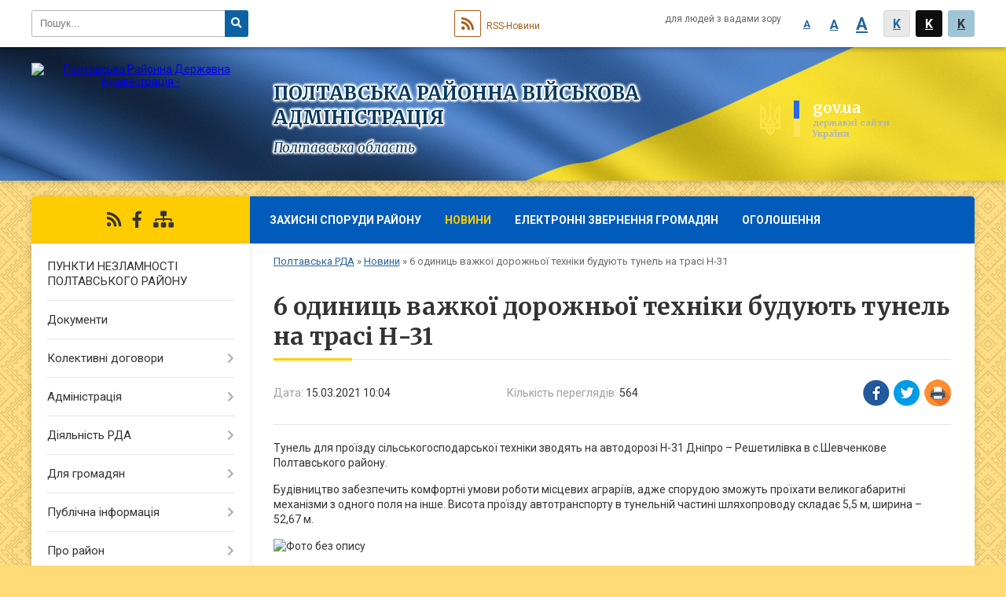

--- FILE ---
content_type: text/html; charset=UTF-8
request_url: https://poltava-rda.gov.ua/news/1616141213/
body_size: 37456
content:
<!DOCTYPE html>
<html lang="uk">
<head>
	<!--[if IE]><meta http-equiv="X-UA-Compatible" content="IE=edge"><![endif]-->
	<meta charset="utf-8">
	<meta name="viewport" content="width=device-width, initial-scale=1">
	<!--[if IE]><script>
		document.createElement('header');
		document.createElement('nav');
		document.createElement('main');
		document.createElement('section');
		document.createElement('article');
		document.createElement('aside');
		document.createElement('footer');
		document.createElement('figure');
		document.createElement('figcaption');
	</script><![endif]-->
	<title>6 одиниць важкої дорожньої техніки будують тунель на трасі Н-31 | ПОЛТАВСЬКА РАЙОННА ВІЙСЬКОВА АДМІНІСТРАЦІЯ</title>
	<meta name="description" content="Тунель для проїзду сільськогосподарської техніки зводять на автодорозі Н-31 Дніпро &amp;ndash; Решетилівка в с.Шевченкове Полтавського району. . . Будівництво забезпечить комфортні умови роботи місцевих аграріїв, адже спорудою зможуть прої">
	<meta name="keywords" content="6, одиниць, важкої, дорожньої, техніки, будують, тунель, на, трасі, Н-31, |, ПОЛТАВСЬКА, РАЙОННА, ВІЙСЬКОВА, АДМІНІСТРАЦІЯ">

	
		<meta property="og:image" content="https://rada.info/upload/users_files/04057505/1abc59cec7570dead41ef49070224596.jpg">
	<meta property="og:image:width" content="1024">
	<meta property="og:image:height" content="683">
			<meta property="og:title" content="6 одиниць важкої дорожньої техніки будують тунель на трасі Н-31">
			<meta property="og:description" content="Тунель для проїзду сільськогосподарської техніки зводять на автодорозі Н-31 Дніпро &amp;ndash; Решетилівка в с.Шевченкове Полтавського району.&amp;nbsp;">
			<meta property="og:type" content="article">
	<meta property="og:url" content="https://poltava-rda.gov.ua/news/1616141213/">
	
	
		<meta name="robots" content="">
		
	<link rel="apple-touch-icon" sizes="57x57" href="https://rda.org.ua/apple-icon-57x57.png">
	<link rel="apple-touch-icon" sizes="60x60" href="https://rda.org.ua/apple-icon-60x60.png">
	<link rel="apple-touch-icon" sizes="72x72" href="https://rda.org.ua/apple-icon-72x72.png">
	<link rel="apple-touch-icon" sizes="76x76" href="https://rda.org.ua/apple-icon-76x76.png">
	<link rel="apple-touch-icon" sizes="114x114" href="https://rda.org.ua/apple-icon-114x114.png">
	<link rel="apple-touch-icon" sizes="120x120" href="https://rda.org.ua/apple-icon-120x120.png">
	<link rel="apple-touch-icon" sizes="144x144" href="https://rda.org.ua/apple-icon-144x144.png">
	<link rel="apple-touch-icon" sizes="152x152" href="https://rda.org.ua/apple-icon-152x152.png">
	<link rel="apple-touch-icon" sizes="180x180" href="https://rda.org.ua/apple-icon-180x180.png">
	<link rel="icon" type="image/png" sizes="192x192"  href="https://rda.org.ua/android-icon-192x192.png">
	<link rel="icon" type="image/png" sizes="32x32" href="https://rda.org.ua/favicon-32x32.png">
	<link rel="icon" type="image/png" sizes="96x96" href="https://rda.org.ua/favicon-96x96.png">
	<link rel="icon" type="image/png" sizes="16x16" href="https://rda.org.ua/favicon-16x16.png">
	<link rel="manifest" href="https://rda.org.ua/manifest.json">
	<meta name="msapplication-TileColor" content="#ffffff">
	<meta name="msapplication-TileImage" content="https://rda.org.ua/ms-icon-144x144.png">
	<meta name="theme-color" content="#ffffff">

	<link href="https://fonts.googleapis.com/css?family=Merriweather:400i,700|Roboto:400,400i,700,700i&amp;subset=cyrillic-ext" rel="stylesheet">
	<link rel="stylesheet" href="https://rda.org.ua/themes/ukraine/css/styles_vip.css?ver=2.25">
	<link rel="stylesheet" href="https://rda.org.ua/themes/ukraine/css/234/theme_vip.css?v=1768899240">
	<!--[if lt IE 9]>
	<script src="https://oss.maxcdn.com/html5shiv/3.7.2/html5shiv.min.js"></script>
	<script src="https://oss.maxcdn.com/respond/1.4.2/respond.min.js"></script>
	<![endif]-->
	<!--[if gte IE 9]>
	<style type="text/css">
		.gradient { filter: none; }
	</style>
	<![endif]-->

</head>
<body class="">

	<a href="#top_menu" class="skip-link link" aria-label="Перейти до головного меню (Alt+1)" accesskey="1">Перейти до головного меню (Alt+1)</a>
	<a href="#left_menu" class="skip-link link" aria-label="Перейти до бічного меню (Alt+2)" accesskey="2">Перейти до бічного меню (Alt+2)</a>
    <a href="#main_content" class="skip-link link" aria-label="Перейти до головного вмісту (Alt+3)" accesskey="3">Перейти до текстового вмісту (Alt+3)</a>


		<div id="all_screen">

						<section class="search_menu">
				<div class="wrap">
					<div class="row">
						<div class="grid-25 fl">
							<form action="https://poltava-rda.gov.ua/search/" class="search">
								<input type="text" name="q" value="" placeholder="Пошук..." aria-label="Введіть пошукову фразу" required>
								<button type="submit" name="search" value="y" aria-label="Натисніть для здійснення пошуку"><i class="fa fa-search"></i></button>
							</form>
							<a id="alt_version_eye" href="//alt.poltava-rda.gov.ua/" title="Версія для людей із вадами зору"><i class="far fa-eye"></i></a>
						</div>
						<div class="grid-75">
							<div class="row">
								<div class="grid-25" style="padding-top: 13px;">
									<div id="google_translate_element"></div>
								</div>
								<div class="grid-25" style="padding-top: 13px;">
									<a href="https://rda.org.ua/rss/234/" class="rss"><span><i class="fa fa-rss"></i></span> RSS-Новини</a>
								</div>
								<div class="grid-50 alt_version_block">

									<div class="alt_version">
										<div class="control_button">
											<a href="//alt.poltava-rda.gov.ua/?view=text-small" class="text-small" rel="nofollow">A</a>
											<a href="//alt.poltava-rda.gov.ua/?view=text-medium" class="text-medium" rel="nofollow">A</a>
											<a href="//alt.poltava-rda.gov.ua/?view=text-large" class="text-large" rel="nofollow">A</a>
											<a href="//alt.poltava-rda.gov.ua/?view=text-color-normal" class="text-color-normal" rel="nofollow">K</a>
											<a href="//alt.poltava-rda.gov.ua/?view=text-color-inverse" class="text-color-inverse" rel="nofollow">K</a>
											<a href="//alt.poltava-rda.gov.ua/?view=text-color-colored" class="text-color-colored" rel="nofollow">K</a>
										</div>
										<div class="for_people">
											для людей з вадами зору
										</div>
										<div class="clearfix"></div>
									</div>

								</div>
								<div class="clearfix"></div>
							</div>
						</div>
						<div class="clearfix"></div>
					</div>
				</div>
			</section>
			
			<header>
				<div class="wrap">
					<div class="row">

						<div class="grid-75 title fr">
							<div class="gov_logo">
								<img class="svg" src="https://rda.org.ua/themes/ukraine/img/gerb.svg">
								<span class="devider"></span>
								<span class="gov_title">
									<b>gov.ua</b>
									<small>державні сайти України</small>
								</span>
							</div>
							<div class="slogans">
								<div class="slogan_1">ПОЛТАВСЬКА РАЙОННА ВІЙСЬКОВА АДМІНІСТРАЦІЯ</div>
								<div class="slogan_2">Полтавська область</div>
							</div>
						</div>
						<div class="grid-25 logo fl">
							<a href="https://poltava-rda.gov.ua/" id="logo">
								<img src="https://rada.info/upload/users_files/04057505/gerb/Flag_of_Poltava_Raion.svg_1.png" alt="Полтавська Районна Державна Адміністрація - ">
							</a>
						</div>
						<div class="clearfix"></div>

					</div>
				</div>
			</header>

			<div class="wrap">
				<section class="middle_block">

					<div class="row">
						<div class="grid-75 fr">
							<nav class="main_menu" id="top_menu">
								<ul>
																		<li>
										<a href="https://poltava-rda.gov.ua/zahisni-sporudi-poltavskogo-rajonu-10-51-45-30-06-2023/">Захисні споруди району</a>
																				<ul>
																						<li>
												<a href="https://poltava-rda.gov.ua/kolcentr-schodo-organizacii-nadannya-gumanitarnoi-blagodijnoi-dopomogi-dlya-likvidacii-naslidkiv-nadzvichajnih-situacij-10-52-48-30-06-2023/">КОЛ-ЦЕНТР ПРИ ПОЛТАВСЬКІЙ РАЙОННІЙ ВІЙСЬКОВІЙ АДМІНІСТРАЦІЇ</a>
																							</li>
																																</ul>
																			</li>
																		<li class="active">
										<a href="https://poltava-rda.gov.ua/news/">Новини</a>
																			</li>
																		<li>
										<a href="https://poltava-rda.gov.ua/feedback/">Електронні звернення громадян</a>
																			</li>
																		<li>
										<a href="https://poltava-rda.gov.ua/main/">ОГОЛОШЕННЯ</a>
																				<ul>
																						<li>
												<a href="https://poltava-rda.gov.ua/ogoloshennya-16-50-36-05-09-2022/">Оголошення</a>
																							</li>
																						<li>
												<a href="https://poltava-rda.gov.ua/yak-minimizuvati-riziki-vitoku-danih-10-39-10-31-05-2024/">Як мінімізувати ризики витоку даних</a>
																							</li>
																																</ul>
																			</li>
																										</ul>

								<button class="menu-button" id="open-button"><i class="fas fa-bars"></i> Меню сайту</button>

							</nav>
							
							<div class="clearfix"></div>

														<section class="bread_crumbs">
								<div xmlns:v="http://rdf.data-vocabulary.org/#"><a href="https://poltava-rda.gov.ua/">Полтавська РДА</a> &raquo; <a href="https://poltava-rda.gov.ua/news/">Новини</a>  &raquo; <span>6 одиниць важкої дорожньої техніки будують тунель на трасі Н-31</span></div>
							</section>
							
							<main id="main_content">

																											<h1>6 одиниць важкої дорожньої техніки будують тунель на трасі Н-31</h1>


<div class="row">
	<div class="grid-30 one_news_date">
		Дата: <span>15.03.2021 10:04</span>
	</div>
	<div class="grid-30 one_news_count">
		Кількість переглядів: <span>564</span>
	</div>
		<div class="grid-30 one_news_socials">
		<button class="social_share" data-type="fb"><img src="https://rda.org.ua/themes/ukraine/img/share/fb.png"></button>
		<button class="social_share" data-type="tw"><img src="https://rda.org.ua/themes/ukraine/img/share/tw.png"></button>
		<button class="print_btn" onclick="window.print();"><img src="https://rda.org.ua/themes/ukraine/img/share/print.png"></button>
	</div>
		<div class="clearfix"></div>
</div>

<hr>

<p>Тунель для проїзду сільськогосподарської техніки зводять на автодорозі Н-31 Дніпро &ndash; Решетилівка в с.Шевченкове Полтавського району.&nbsp;</p>

<p>Будівництво забезпечить комфортні умови роботи місцевих аграріїв, адже спорудою зможуть проїхати великогабаритні механізми з одного поля на інше. Висота проїзду автотранспорту в тунельній частині шляхопроводу складає 5,5 м, ширина &ndash; 52,67 м.</p>

<p><img alt="Фото без опису"  alt="" src="https://rada.info/upload/users_files/04057505/1abc59cec7570dead41ef49070224596.jpg" style="width: 1024px; height: 683px;" /></p>

<p>Транспорт місцевих мешканців, зокрема і с/г техніка, буде їхати під основною дорогою.</p>

<p>Тунель буде споруджений із монолітного залізобетону. На сьогодні виконуються роботи з армування та бетонування монолітної оправи тунельної частини шляхопроводу.&nbsp;</p>

<p>Підрядна організація: Альтком.</p>

<p>Дорога Н-31, протяжністю 138,4 км, сполучатиме Дніпро та Київ. Протяжність дороги в межах Полтавської області складе 79,4 км &ndash; її будують в цементобетоні, а в Дніпропетровській області &ndash; 59 км. Там вона будується в асфальтобетоні. Звершити будівництво траси планують вже цього року</p>

<p><img alt="Фото без опису"  alt="" src="https://rada.info/upload/users_files/04057505/d2c47747878bea3ec02ca413fb9f5b71.jpg" style="width: 1024px; height: 683px;" /><img alt="Фото без опису"  alt="" src="https://rada.info/upload/users_files/04057505/173f6cfae2d636101014eb5b783d510b.jpg" style="width: 1024px; height: 683px;" /><img alt="Фото без опису"  alt="" src="https://rada.info/upload/users_files/04057505/6737d2c8d7234e987d3ad889ba83b382.jpg" style="width: 1024px; height: 683px;" /><img alt="Фото без опису"  alt="" src="https://rada.info/upload/users_files/04057505/ed58f7e9c0803b096574b94e610f5cb6.jpg" style="width: 1024px; height: 683px;" /></p>
<div class="clearfix"></div>

<hr>



<p><a href="https://poltava-rda.gov.ua/news/" class="btn btn-grey">&laquo; повернутися</a></p>																	
							</main>
						</div>
						<div class="grid-25 fl">

							<div class="project_name">
								<a href="https://rda.org.ua/rss/234/" rel="nofollow" target="_blank" title="RSS-стрічка новин сайту"><i class="fas fa-rss"></i></a>
																								<a href="https://www.facebook.com/polt.rda/" rel="nofollow" target="_blank" title="Приєднуйтесь до нас у Facebook"><i class="fab fa-facebook-f"></i></a>																<a href="https://poltava-rda.gov.ua/sitemap/" title="Мапа сайту"><i class="fas fa-sitemap"></i></a>
							</div>
														<aside class="left_sidebar">

																<nav class="sidebar_menu" id="left_menu">
									<ul>
																				<li>
											<a href="https://poltava-rda.gov.ua/punkti-nezlamnosti-poltavskogo-rajonu-21-59-07-04-01-2024/">ПУНКТИ НЕЗЛАМНОСТІ ПОЛТАВСЬКОГО РАЙОНУ</a>
																					</li>
																				<li>
											<a href="https://poltava-rda.gov.ua/docs/">Документи</a>
																					</li>
																				<li>
											<a href="https://poltava-rda.gov.ua/kolektivni-dogovori-09-25-41-03-08-2022/">Колективні договори</a>
																						<i class="fa fa-chevron-right"></i>
											<ul>
																								<li>
													<a href="https://poltava-rda.gov.ua/reestr-teritorialnih-ugod-kolektivnih-dogovoriv-zmin-i-dopovnen-do-nih-09-26-48-03-08-2022/">РЕЄСТР ТЕРИТОРІАЛЬНИХ УГОД, КОЛЕКТИВНИХ ДОГОВОРІВ, ЗМІН І ДОПОВНЕНЬ ДО НИХ</a>
																									</li>
																																			</ul>
																					</li>
																				<li>
											<a href="https://poltava-rda.gov.ua/publichna-rajderzhadministraciya-21-10-17-02-12-2020/">Адміністрація</a>
																						<i class="fa fa-chevron-right"></i>
											<ul>
																								<li>
													<a href="https://poltava-rda.gov.ua/kerivnictvo-21-11-33-02-12-2020/">Керівництво</a>
																									</li>
																								<li>
													<a href="https://poltava-rda.gov.ua/zvit-golovi-rajderzhadministracii-21-13-51-02-12-2020/">Звіт голови райдержадміністрації</a>
																									</li>
																								<li>
													<a href="https://poltava-rda.gov.ua/telefonnij-dovidnik-21-14-40-02-12-2020/">Телефонний довідник</a>
																									</li>
																								<li>
													<a href="https://poltava-rda.gov.ua/strukturni-pidrozdili-21-15-24-02-12-2020/">Структурні підрозділи</a>
																										<i class="fa fa-chevron-right"></i>
													<ul>
																												<li><a href="https://poltava-rda.gov.ua/arhivnij-viddil-22-14-42-07-12-2020/">Архівний відділ</a></li>
																												<li><a href="https://poltava-rda.gov.ua/aparat-rajonnoi-derzhavnoi-administracii-22-19-32-07-12-2020/">Апарат районної державної адміністрації</a></li>
																												<li><a href="https://poltava-rda.gov.ua/viddil-z-pitan-nadannya-administrativnih-poslug-ta-derzhavnoi-reestracii-22-23-30-07-12-2020/">Відділ  з питань надання адміністративних послуг та державної реєстрації</a></li>
																												<li><a href="https://poltava-rda.gov.ua/viddil-osviti-kulturi-molodi-ta-sportu-22-25-33-07-12-2020/">Сектор освіти, культури, молоді та спорту</a></li>
																												<li><a href="https://poltava-rda.gov.ua/sluzhba-u-spravah-ditej-22-28-02-07-12-2020/">Служба у справах дітей</a></li>
																												<li><a href="https://poltava-rda.gov.ua/upravlinnya-socialnogo-zahistu-naselennya-22-31-08-07-12-2020/">Управління соціального захисту населення</a></li>
																												<li><a href="https://poltava-rda.gov.ua/finansove-upravlinnya-22-33-17-07-12-2020/">Фінансове управління</a></li>
																												<li><a href="https://poltava-rda.gov.ua/viddil-socialnoekonomichnogo-rozvitku-ta-investicij-11-47-26-15-09-2023/">Відділ соціально-економічного розвитку та інвестицій</a></li>
																												<li><a href="https://poltava-rda.gov.ua/viddil-koordinacii-veteranskoi-politiki-15-50-04-28-10-2025/">Відділ координації ветеранської політики</a></li>
																																									</ul>
																									</li>
																								<li>
													<a href="https://poltava-rda.gov.ua/reglament-roboti-21-19-46-02-12-2020/">Регламент роботи</a>
																									</li>
																								<li>
													<a href="https://poltava-rda.gov.ua/pryama-mova-21-21-46-02-12-2020/">Пряма мова</a>
																									</li>
																								<li>
													<a href="https://poltava-rda.gov.ua/pravila-vnutrishnogo-ta-sluzhbovogo-rozporyadku-21-22-53-02-12-2020/">Правила внутрішнього та службового розпорядку</a>
																									</li>
																								<li>
													<a href="https://poltava-rda.gov.ua/funkcii-ta-povnovazhennya-21-23-39-02-12-2020/">Функції та повноваження</a>
																									</li>
																								<li>
													<a href="https://poltava-rda.gov.ua/osnovni-zavdannya-21-24-11-02-12-2020/">Основні завдання</a>
																									</li>
																								<li>
													<a href="https://poltava-rda.gov.ua/vikonavchi-komiteti-silskih-rad-otg-21-34-28-02-12-2020/">Виконавчі комітети сільських рад, ОТГ</a>
																									</li>
																								<li>
													<a href="https://poltava-rda.gov.ua/ochischennya-vladi-21-36-20-02-12-2020/">Очищення влади</a>
																									</li>
																								<li>
													<a href="https://poltava-rda.gov.ua/ustanovi-ohoroni-zdorovya-21-37-40-02-12-2020/">Установи охорони здоров'я</a>
																									</li>
																																			</ul>
																					</li>
																				<li>
											<a href="https://poltava-rda.gov.ua/diyalnist-rda-21-38-15-02-12-2020/">Діяльність РДА</a>
																						<i class="fa fa-chevron-right"></i>
											<ul>
																								<li>
													<a href="https://poltava-rda.gov.ua/normativna-baza-21-38-46-02-12-2020/">Нормативна база</a>
																									</li>
																								<li>
													<a href="https://poltava-rda.gov.ua/vakansii-21-39-12-02-12-2020/">Вакансії</a>
																									</li>
																								<li>
													<a href="https://poltava-rda.gov.ua/publichni-zakupivli-21-39-44-02-12-2020/">Публічні закупівлі</a>
																									</li>
																								<li>
													<a href="https://poltava-rda.gov.ua/potochni-ta-zaplanovani-zahodi-21-40-42-02-12-2020/">Поточні та заплановані заходи</a>
																									</li>
																								<li>
													<a href="https://poltava-rda.gov.ua/socialnoekonomichnij-rozvitok-21-41-13-02-12-2020/">Соціально-економічний розвиток</a>
																									</li>
																								<li>
													<a href="https://poltava-rda.gov.ua/bjudzhetna-prozorist-21-41-59-02-12-2020/">Бюджетна прозорість</a>
																										<i class="fa fa-chevron-right"></i>
													<ul>
																												<li><a href="https://poltava-rda.gov.ua/finansova-zvitnist-10-31-33-11-02-2022/">Фінансова звітність</a></li>
																												<li><a href="https://poltava-rda.gov.ua/zabezpechennya-vidkritosti-informacii-pro-rozmir-oplati-praci-v-derzhavnih-ta-komunalnih-kompaniyah-09-36-27-24-12-2021/">Забезпечення відкритості інформації про розмір оплати праці в державних та комунальних компаніях</a></li>
																																									</ul>
																									</li>
																								<li>
													<a href="https://poltava-rda.gov.ua/ogoloshennya-ta-konkursi-21-42-43-02-12-2020/">Оголошення та конкурси</a>
																									</li>
																								<li>
													<a href="https://poltava-rda.gov.ua/regulyatovna-politika-21-43-30-02-12-2020/">Регулятовна політика</a>
																									</li>
																								<li>
													<a href="https://poltava-rda.gov.ua/detiniziciya-praci-21-44-32-02-12-2020/">Детінізіція праці</a>
																									</li>
																								<li>
													<a href="https://poltava-rda.gov.ua/kontrol-za-vikonannyam-zavdan-21-47-05-02-12-2020/">Контроль за виконанням завдань</a>
																									</li>
																								<li>
													<a href="https://poltava-rda.gov.ua/vistavkovi-zahodi-21-47-59-02-12-2020/">Виставкові заходи</a>
																									</li>
																								<li>
													<a href="https://poltava-rda.gov.ua/plani-ta-zviti-21-48-33-02-12-2020/">Плани та звіти</a>
																									</li>
																								<li>
													<a href="https://poltava-rda.gov.ua/investicijna-diyalnist-21-49-22-02-12-2020/">Інвестиційна діяльність</a>
																									</li>
																																			</ul>
																					</li>
																				<li>
											<a href="https://poltava-rda.gov.ua/dlya-gromadyan-21-50-07-02-12-2020/">Для громадян</a>
																						<i class="fa fa-chevron-right"></i>
											<ul>
																								<li>
													<a href="https://poltava-rda.gov.ua/gromadska-rada-21-53-03-02-12-2020/">Громадська рада</a>
																										<i class="fa fa-chevron-right"></i>
													<ul>
																												<li><a href="https://poltava-rda.gov.ua/plan-roboti-23-09-38-07-12-2020/">План роботи</a></li>
																												<li><a href="https://poltava-rda.gov.ua/protokoli-zasidan-23-10-27-07-12-2020/">Протоколи засідань</a></li>
																												<li><a href="https://poltava-rda.gov.ua/sklad-polozhennya-reglament-23-11-48-07-12-2020/">Склад, положення, регламент</a></li>
																																									</ul>
																									</li>
																								<li>
													<a href="https://poltava-rda.gov.ua/decentralizaciya-vladi-22-00-35-02-12-2020/">Децентралізація влади</a>
																									</li>
																								<li>
													<a href="https://poltava-rda.gov.ua/zvernennya-gromadyan-22-02-43-02-12-2020/">Звернення громадян</a>
																										<i class="fa fa-chevron-right"></i>
													<ul>
																												<li><a href="https://poltava-rda.gov.ua/grafiki-roboti-postijno-dijuchih-pryamih-telefonnih-linij-23-17-56-07-12-2020/">ГРАФІКИ РОБОТИ ПОСТІЙНО ДІЮЧИХ ПРЯМИХ ТЕЛЕФОННИХ ЛІНІЙ</a></li>
																												<li><a href="https://poltava-rda.gov.ua/grafik-prijmannya-gromadyan-kerivnictvom-rda-23-18-50-07-12-2020/">Графік прийому громадян керівництвом районної військової адміністрації</a></li>
																												<li><a href="https://poltava-rda.gov.ua/grafik-provedennya-garyachih-telefonnih-linij-23-19-50-07-12-2020/">Графік проведення «гарячих» телефонних ліній</a></li>
																												<li><a href="https://poltava-rda.gov.ua/elektronni-zvernennya-23-20-45-07-12-2020/">Електронні звернення</a></li>
																												<li><a href="https://poltava-rda.gov.ua/pidsumki-roboti-zi-zvernennyami-gromadyan-23-21-43-07-12-2020/">Підсумки роботи зі зверненнями громадян</a></li>
																												<li><a href="https://poltava-rda.gov.ua/grafik-roboti-telefonu-„doviri-07-24-34-06-04-2021/">ГРАФІК роботи телефону "довіри"</a></li>
																												<li><a href="https://poltava-rda.gov.ua/informuvannya-naselennya-viddilami--upravlinnya-socialnogo-zahistu-naselennya-poltavskoi-rajonnoi-vijskovoi-administracii-11-13-39-11-05-2023/">Інформування населення відділами   управління соціального захисту населення Полтавської районної військової адміністрації</a></li>
																												<li><a href="https://poltava-rda.gov.ua/zrazki-dokumentiv-ta-inshih-materialiv-dlya-zvernennya-gromadyan-do-rajderzhadministracii-10-03-34-21-10-2024/">Зразки документів та інших матеріалів для звернення громадян до райдержадміністрації</a></li>
																												<li><a href="https://poltava-rda.gov.ua/sposib-zapisu-na-prijom-do-golovi-rajonnoi-derzhavnoi-administracii-10-05-02-21-10-2024/">Спосіб запису на прийом до голови районної державної адміністрації</a></li>
																																									</ul>
																									</li>
																								<li>
													<a href="https://poltava-rda.gov.ua/konsultacii-z-gromadskistju-22-04-25-02-12-2020/">Консультації з громадськістю</a>
																										<i class="fa fa-chevron-right"></i>
													<ul>
																												<li><a href="https://poltava-rda.gov.ua/zviti-pro-provedennya-konsultacij-z-gromadskistju-23-22-36-07-12-2020/">Звіти про проведення консультацій з громадськістю</a></li>
																												<li><a href="https://poltava-rda.gov.ua/orientovni-plani-provedennya-konsultacij-z-gromadskistju-23-23-24-07-12-2020/">Орієнтовні плани проведення консультацій з громадськістю</a></li>
																												<li><a href="https://poltava-rda.gov.ua/novini-23-25-28-07-12-2020/">Новини</a></li>
																												<li><a href="https://poltava-rda.gov.ua/opriljudnennya-regulyatornih-aktiv-23-25-58-07-12-2020/">Оприлюднення регуляторних актів</a></li>
																												<li><a href="https://poltava-rda.gov.ua/publichni-obgovorennya-23-26-29-07-12-2020/">Публічні обговорення</a></li>
																																									</ul>
																									</li>
																								<li>
													<a href="https://poltava-rda.gov.ua/zvit-pro-robotu-zi-zvernennyami-gromadyan-16-26-08-19-04-2023/">Звіт про роботу зі зверненнями громадян</a>
																									</li>
																								<li>
													<a href="https://poltava-rda.gov.ua/kolcentr-schodo-organizacii-nadannya-gumanitarnoi-blagodijnoi-dopomogi-dlya-likvidacii-naslidkiv-nadzvichajnih-situacij-14-16-05-16-06-2023/">КОЛ-ЦЕНТР ЩОДО ОРГАНІЗАЦІЇ НАДАННЯ ГУМАНІТАРНОЇ (БЛАГОДІЙНОЇ) ДОПОМОГИ ДЛЯ ЛІКВІДАЦІЇ НАСЛІДКІВ НАДЗВИЧАЙНИХ СИТУАЦІЙ</a>
																									</li>
																																			</ul>
																					</li>
																				<li>
											<a href="https://poltava-rda.gov.ua/publichna-informaciya-22-06-01-02-12-2020/">Публічна інформація</a>
																						<i class="fa fa-chevron-right"></i>
											<ul>
																								<li>
													<a href="https://poltava-rda.gov.ua/oplata-praci-kerivnictva-rva-16-50-55-20-07-2023/">Оплата праці керівництва РВА</a>
																									</li>
																								<li>
													<a href="https://poltava-rda.gov.ua/vidkriti-dani-22-06-24-02-12-2020/">Відкриті дані</a>
																										<i class="fa fa-chevron-right"></i>
													<ul>
																												<li><a href="https://poltava-rda.gov.ua/rozporyadzhennya-15-20-53-10-07-2025/">Розпорядження</a></li>
																												<li><a href="https://poltava-rda.gov.ua/perelik-naboriv-danih-15-39-48-10-07-2025/">Перелік наборів даних</a></li>
																												<li><a href="https://poltava-rda.gov.ua/informacijnij-audit-15-42-58-10-07-2025/">Інформаційний аудит</a></li>
																																									</ul>
																									</li>
																								<li>
													<a href="https://poltava-rda.gov.ua/zviti-22-12-28-02-12-2020/">Звіти</a>
																									</li>
																								<li>
													<a href="https://poltava-rda.gov.ua/oformlennya-zapitu-22-13-28-02-12-2020/">Оформлення запиту</a>
																									</li>
																								<li>
													<a href="https://poltava-rda.gov.ua/poryadok-oskarzhennya-22-14-33-02-12-2020/">Порядок оскарження</a>
																									</li>
																								<li>
													<a href="https://poltava-rda.gov.ua/poryadok-podannya-ta-skladannya-zapitiv-na-informaciju-22-17-08-02-12-2020/">Порядок подання та складання запитів на інформацію</a>
																									</li>
																								<li>
													<a href="https://poltava-rda.gov.ua/reestr-publichnoi-informacii-22-17-45-02-12-2020/">Реєстр публічної інформації</a>
																									</li>
																																			</ul>
																					</li>
																				<li>
											<a href="https://poltava-rda.gov.ua/pro-rajon-22-19-24-02-12-2020/">Про район</a>
																						<i class="fa fa-chevron-right"></i>
											<ul>
																								<li>
													<a href="https://poltava-rda.gov.ua/geografichni-vidomosti-22-22-54-02-12-2020/">Географічні відомості, історія,адміністративний поділ</a>
																									</li>
																								<li>
													<a href="https://poltava-rda.gov.ua/simvoli-14-26-51-14-10-2025/">Символи</a>
																									</li>
																								<li>
													<a href="https://poltava-rda.gov.ua/miscevi-radi-14-27-40-14-10-2025/">Місцеві ради</a>
																									</li>
																																			</ul>
																					</li>
																				<li>
											<a href="https://poltava-rda.gov.ua/aktualno-22-26-52-02-12-2020/">Актуально</a>
																						<i class="fa fa-chevron-right"></i>
											<ul>
																								<li>
													<a href="https://poltava-rda.gov.ua/zapobigannya-proyavam-korupcii-22-31-42-02-12-2020/">Запобігання проявам корупції</a>
																									</li>
																								<li>
													<a href="https://poltava-rda.gov.ua/provedennya-chergovogo-etapu-deklaruvannya-11-56-22-15-01-2021/">Проведення чергового етапу декларування</a>
																									</li>
																																			</ul>
																					</li>
																				<li>
											<a href="https://poltava-rda.gov.ua/derzhavnij-reestrator-pri-poltavskij-rajonnij-vijskovij-administracii-09-51-49-22-11-2023/">Державний реєстратор при Полтавській районній військовій адміністрації</a>
																						<i class="fa fa-chevron-right"></i>
											<ul>
																								<li>
													<a href="https://poltava-rda.gov.ua/derzhavnij-reestr-rechovih-prav-na-neruhome-majno-09-52-34-22-11-2023/">Державна реєстрація речових прав на нерухоме майно</a>
																									</li>
																								<li>
													<a href="https://poltava-rda.gov.ua/derzhavnij-reestr-juridichnih-osib-ta-fizichnih-osibpidpriemciv-09-53-43-22-11-2023/">Державна реєстрація юридичних осіб та фізичних осіб-підприємців</a>
																									</li>
																																			</ul>
																					</li>
																				<li>
											<a href="https://poltava-rda.gov.ua/rada-z-pitan-vnutrishno-peremischenih-osib-pri-poltavskij-rajonnij-vijskovij-administracii-11-25-59-01-09-2023/">Рада з питань внутрішньо переміщених осіб при Полтавській районній військовій адміністрації</a>
																						<i class="fa fa-chevron-right"></i>
											<ul>
																								<li>
													<a href="https://poltava-rda.gov.ua/normativna-baza-15-58-56-03-10-2023/">Нормативна база</a>
																									</li>
																																			</ul>
																					</li>
																				<li>
											<a href="https://poltava-rda.gov.ua/realizaciya-derzhavnoi-politiki-z-pitan-gendernoi-rivnosti-domashnogo-nasilstva-abo-nasilstva-za-oznakoju-stati-ta-torgivli-ljudmi-14-32-56-11-12-2023/">Реалізація державної політики з питань гендерної рівності, домашнього насильства або насильства за ознакою статі та торгівлі людьми</a>
																					</li>
																				<li>
											<a href="https://poltava-rda.gov.ua/derzhavna-ta-mizhnarodna-grantova-pidtrimka-10-49-29-22-05-2023/">Державна та міжнародна грантова підтримка</a>
																						<i class="fa fa-chevron-right"></i>
											<ul>
																								<li>
													<a href="https://poltava-rda.gov.ua/erobota-13-33-36-02-08-2023/">ЄРОБОТА</a>
																									</li>
																								<li>
													<a href="https://poltava-rda.gov.ua/dlya-biznesu-10-50-41-22-05-2023/">ДЛЯ БІЗНЕСУ</a>
																										<i class="fa fa-chevron-right"></i>
													<ul>
																												<li><a href="https://poltava-rda.gov.ua/podannya-investicijnih-proektiv-do-portfelju-investicijnih-propozicij-poltavskoi-oblasti-11-18-56-14-08-2023/">Подання інвестиційних проєктів до Портфелю інвестиційних пропозицій Полтавської області</a></li>
																												<li><a href="https://poltava-rda.gov.ua/granti-13-29-53-15-08-2023/">Гранти</a></li>
																																									</ul>
																									</li>
																																			</ul>
																					</li>
																				<li>
											<a href="https://poltava-rda.gov.ua/zahisniku-i-zahisnici-15-00-26-21-07-2025/">Захиснику і Захисниці</a>
																					</li>
																				<li>
											<a href="https://poltava-rda.gov.ua/veteranska-politika-16-00-02-01-02-2024/">Реалізація ветеранської політики</a>
																						<i class="fa fa-chevron-right"></i>
											<ul>
																								<li>
													<a href="https://poltava-rda.gov.ua/realizaciya-veteranskoi-politiki-16-29-35-20-08-2024/">Виплата матеріальної допомоги військовослужбовцям, звільненим з військової строкової служби</a>
																									</li>
																								<li>
													<a href="https://poltava-rda.gov.ua/realizaciya-veteranskoi-politiki-16-45-13-20-08-2024/">Соціальне відновлення осіб з інвалідністю внаслідок війни та членів їх сімей</a>
																									</li>
																								<li>
													<a href="https://poltava-rda.gov.ua/[base64]/">Забезпечення санаторно-курортним лікуванням осіб, стосовно яких встановлено факт позбавлення особистої свободи та виплати їм компенсації вартості самостійного санаторно-курортного лікування</a>
																									</li>
																								<li>
													<a href="https://poltava-rda.gov.ua/realizaciya-veteranskoi-politiki-11-13-20-03-10-2024/">Соціальна і трудова адаптація захисників і захисниць України</a>
																									</li>
																								<li>
													<a href="https://poltava-rda.gov.ua/komisiya-z-vidboru-kandidativ-na-posadu-fahivcya-iz-suprovodu-veteraniv-vijni-ta-demobilizovanih-osib-pri-poltavskij-rajonnij-vijskovij-administracii-13-27-14-08-04-2025/">Комісія з відбору кандидатів на посаду фахівця із супроводу ветеранів війни та демобілізованих осіб при Полтавській районній військовій адміністрації</a>
																									</li>
																								<li>
													<a href="https://poltava-rda.gov.ua/viddil-z-pitan-veteranskoi-politiki-upravlinnya-socialnogo-zahistu-naselennya-poltavskoi-rva-16-01-51-01-02-2024/">Відповідальні особи з питань ветеранської політики управління соціального захисту населення Полтавської РВА</a>
																									</li>
																								<li>
													<a href="https://poltava-rda.gov.ua/pidrozdili-vidpovidalni-za-realizaciju-veteranskoi-politiki-v-teritorialnih-gromadah-poltavskogo-rajonu-16-04-50-01-02-2024/">Відповідальні особи за реалізацію ветеранської політики в територіальних громадах Полтавського району</a>
																									</li>
																								<li>
													<a href="https://poltava-rda.gov.ua/dopomoga-schodo-pracevlashtuvannya-uchasnikiv-bojovih-dij-zvilnenih-z-vijskovoi-sluzhbi-08-14-11-19-10-2023/">Допомога щодо працевлаштування учасників бойових дій, звільнених з військової служби</a>
																									</li>
																																			</ul>
																					</li>
																				<li>
											<a href="https://poltava-rda.gov.ua/konsultativna-rada-u-spravah-veteraniv-vijni-simej-zagiblih-pomerlih-zahisnikiv-ta-zahisnic-ukraini-14-40-32-04-09-2023/">Консультативна рада у справах ветеранів війни, сімей загиблих (померлих) Захисників та Захисниць України при Полтавській районній військовій адміністрації</a>
																					</li>
																				<li>
											<a href="https://poltava-rda.gov.ua/zahisni-sporudi-poltavskogo-rajonu-10-43-26-30-06-2023/">КОЛ-ЦЕНТР ЩОДО ОРГАНІЗАЦІЇ НАДАННЯ ГУМАНІТАРНОЇ (БЛАГОДІЙНОЇ) ДОПОМОГИ ДЛЯ ЛІКВІДАЦІЇ НАСЛІДКІВ НАДЗВИЧАЙНИХ СИТУАЦІЙ</a>
																					</li>
																													</ul>
								</nav>

								
								
								
								
																<div id="banner_block">

									<p>&nbsp;<a rel="nofollow" href="https://www.msp.gov.ua/" rel="nofollow" target="_blank"><img alt="Фото без опису" border="0" height="350" src="https://koda.gov.ua/wp-content/uploads/2022/06/e81f8280-4750-463c-a44b-6029d512ee41.png" width="215" /></a></p>

<p>&nbsp;<a rel="nofollow" href="https://soc.gov.ua/welcome" rel="nofollow" target="_blank"><img alt="Фото без опису" border="0" height="350" src=" https://nssu.gov.ua/storage/app/resources/resize/820_360_0_0_auto/img_bb07249ed971559241357638f5f284a8.png" width="215" /></a></p>


<p>&nbsp;</p>

<p>&nbsp;<a rel="nofollow" href="https://www.facebook.com/17brigadeNGU" rel="nofollow" target="_blank"><img alt="Фото без опису" border="0" height="350" src=" https://rada.info/upload/users_files/04057505/fbe2ca635881bb33e1cc5c8badc93ed7.jpeg" width="215" /></a></p>

<p style="margin:0cm 0cm 10pt"><img alt="Фото без опису" src="https://rada.info/upload/users_files/04057505/befd8c49168368daf879564f8b83e8b1.jpg" style="width: 250px; height: 350px;" /></p>

<p style="margin:0cm 0cm 10pt"><img alt="Фото без опису" src="https://rada.info/upload/users_files/04057505/93dc6e135e0fad7456afcc4fbf6fd3c0.gif" style="width: 150px; height: 473px;" /></p>

<p style="margin:0cm 0cm 10pt">&nbsp;</p>

<p style="margin:0cm 0cm 10pt"><img alt="Фото без опису" src="https://rada.info/upload/users_files/04057505/9561ad243848712494c1102a053c7ea5.jpg" style="width: 200px; height: 200px;" /></p>

<p style="margin:0cm 0cm 10pt"><a rel="nofollow" href="https://www.howareu.com/" rel="nofollow">Всеукраїнська програма ментального здоров&#39;я</a></p>

<p>&nbsp;</p>

<p>&nbsp;<a rel="nofollow" href="https://poda.gov.ua/page/poltavskyy-rayon-pn" rel="nofollow" target="_blank"><img alt="Фото без опису" border="0" height="250" src=" https://media.poda.gov.ua/media/cigdtjbl/punkty.webp" width="300" /></a></p>

<p>&nbsp;</p>
									<div class="clearfix"></div>

									<a rel="nofollow" rel="nofollow" rel="nofollow" rel="nofollow" rel="nofollow" rel="nofollow" rel="nofollow" rel="nofollow" rel="nofollow" rel="nofollow" rel="nofollow" rel="nofollow" rel="nofollow" rel="nofollow" rel="nofollow" rel="nofollow" rel="nofollow" rel="nofollow" rel="nofollow" rel="nofollow" rel="nofollow" rel="nofollow" rel="nofollow" rel="nofollow" rel="nofollow" rel="nofollow" rel="nofollow" rel="nofollow" rel="nofollow" rel="nofollow" rel="nofollow" rel="nofollow" rel="nofollow" rel="nofollow" rel="nofollow" rel="nofollow" rel="nofollow" rel="nofollow" rel="nofollow" rel="nofollow" rel="nofollow" rel="nofollow" rel="nofollow" rel="nofollow" rel="nofollow" rel="nofollow" rel="nofollow" rel="nofollow" rel="nofollow" rel="nofollow" rel="nofollow" rel="nofollow" rel="nofollow" rel="nofollow" rel="nofollow" rel="nofollow" rel="nofollow" rel="nofollow" rel="nofollow" rel="nofollow" rel="nofollow" rel="nofollow" rel="nofollow" rel="nofollow" rel="nofollow" rel="nofollow" rel="nofollow" rel="nofollow" rel="nofollow" rel="nofollow" rel="nofollow" rel="nofollow" rel="nofollow" rel="nofollow" rel="nofollow" rel="nofollow" rel="nofollow" rel="nofollow" rel="nofollow" rel="nofollow" rel="nofollow" rel="nofollow" href=" https://osvita.diia.gov.ua/catalog/appointment/for-military-personnel " target="_blank"><img src=" [data-uri]" width="300" height="250" border="0" /></a>

<a rel="nofollow" rel="nofollow" rel="nofollow" rel="nofollow" rel="nofollow" rel="nofollow" rel="nofollow" rel="nofollow" rel="nofollow" rel="nofollow" rel="nofollow" rel="nofollow" rel="nofollow" rel="nofollow" rel="nofollow" rel="nofollow" rel="nofollow" rel="nofollow" rel="nofollow" rel="nofollow" rel="nofollow" rel="nofollow" rel="nofollow" rel="nofollow" rel="nofollow" rel="nofollow" rel="nofollow" rel="nofollow" rel="nofollow" rel="nofollow" rel="nofollow" rel="nofollow" rel="nofollow" rel="nofollow" rel="nofollow" rel="nofollow" rel="nofollow" rel="nofollow" rel="nofollow" rel="nofollow" rel="nofollow" rel="nofollow" rel="nofollow" rel="nofollow" rel="nofollow" rel="nofollow" rel="nofollow" rel="nofollow" rel="nofollow" rel="nofollow" rel="nofollow" rel="nofollow" rel="nofollow" rel="nofollow" rel="nofollow" rel="nofollow" rel="nofollow" rel="nofollow" rel="nofollow" rel="nofollow" rel="nofollow" rel="nofollow" rel="nofollow" rel="nofollow" rel="nofollow" rel="nofollow" rel="nofollow" rel="nofollow" rel="nofollow" rel="nofollow" rel="nofollow" rel="nofollow" rel="nofollow" rel="nofollow" rel="nofollow" rel="nofollow" rel="nofollow" rel="nofollow" rel="nofollow" rel="nofollow" href=" https://diia.gov.ua/services/categories/biznesu/yerobota"><img src=" [data-uri] " width="280" height="280" border="0" /></a>

<a rel="nofollow" rel="nofollow" rel="nofollow" rel="nofollow" rel="nofollow" rel="nofollow" rel="nofollow" rel="nofollow" rel="nofollow" rel="nofollow" rel="nofollow" rel="nofollow" rel="nofollow" rel="nofollow" rel="nofollow" rel="nofollow" rel="nofollow" rel="nofollow" rel="nofollow" rel="nofollow" rel="nofollow" rel="nofollow" rel="nofollow" rel="nofollow" rel="nofollow" rel="nofollow" rel="nofollow" rel="nofollow" rel="nofollow" rel="nofollow" rel="nofollow" rel="nofollow" rel="nofollow" rel="nofollow" rel="nofollow" rel="nofollow" rel="nofollow" rel="nofollow" rel="nofollow" rel="nofollow" rel="nofollow" rel="nofollow" rel="nofollow" rel="nofollow" rel="nofollow" rel="nofollow" rel="nofollow" rel="nofollow" rel="nofollow" rel="nofollow" rel="nofollow" rel="nofollow" rel="nofollow" rel="nofollow" rel="nofollow" rel="nofollow" rel="nofollow" rel="nofollow" rel="nofollow" rel="nofollow" rel="nofollow" rel="nofollow" rel="nofollow" rel="nofollow" rel="nofollow" rel="nofollow" rel="nofollow" rel="nofollow" rel="nofollow" rel="nofollow" rel="nofollow" rel="nofollow" rel="nofollow" rel="nofollow" rel="nofollow" rel="nofollow" rel="nofollow" rel="nofollow" rel="nofollow" rel="nofollow" href=" https://www.google.com/maps/d/u/0/viewer?mid=10wBVAAKCTHdPXYODiUbhjTTrJoY&ll=49.60204310930155%2C34.54944381904308&z=11 " target="_blank"><img src=" https://encrypted-tbn0.gstatic.com/images?q=tbn:ANd9GcSx5LlhulWg3VIkWHARVmljMB8UvizWvlDW2w&usqp=CAU " width="280" height="280" border="0" /></a>

<a rel="nofollow" rel="nofollow" rel="nofollow" rel="nofollow" rel="nofollow" rel="nofollow" rel="nofollow" rel="nofollow" rel="nofollow" rel="nofollow" rel="nofollow" rel="nofollow" rel="nofollow" rel="nofollow" rel="nofollow" rel="nofollow" rel="nofollow" rel="nofollow" rel="nofollow" rel="nofollow" rel="nofollow" rel="nofollow" rel="nofollow" rel="nofollow" rel="nofollow" rel="nofollow" rel="nofollow" rel="nofollow" rel="nofollow" rel="nofollow" rel="nofollow" rel="nofollow" rel="nofollow" rel="nofollow" rel="nofollow" rel="nofollow" rel="nofollow" rel="nofollow" rel="nofollow" rel="nofollow" rel="nofollow" rel="nofollow" rel="nofollow" rel="nofollow" rel="nofollow" rel="nofollow" rel="nofollow" rel="nofollow" rel="nofollow" rel="nofollow" rel="nofollow" rel="nofollow" rel="nofollow" rel="nofollow" rel="nofollow" rel="nofollow" rel="nofollow" rel="nofollow" rel="nofollow" rel="nofollow" rel="nofollow" rel="nofollow" rel="nofollow" rel="nofollow" rel="nofollow" rel="nofollow" rel="nofollow" rel="nofollow" rel="nofollow" rel="nofollow" rel="nofollow" rel="nofollow" rel="nofollow" rel="nofollow" rel="nofollow" rel="nofollow" rel="nofollow" rel="nofollow" rel="nofollow" rel="nofollow" rel="nofollow" rel="nofollow" href=" https://la-strada.org.ua " target="_blank"><img src=" https://la-
strada.org.ua/116123.gif " width="300" height="250" border="0" /></a>

<a rel="nofollow" rel="nofollow" rel="nofollow" rel="nofollow" rel="nofollow" rel="nofollow" rel="nofollow" rel="nofollow" rel="nofollow" rel="nofollow" rel="nofollow" rel="nofollow" rel="nofollow" rel="nofollow" rel="nofollow" rel="nofollow" rel="nofollow" rel="nofollow" rel="nofollow" rel="nofollow" rel="nofollow" rel="nofollow" rel="nofollow" rel="nofollow" rel="nofollow" rel="nofollow" rel="nofollow" rel="nofollow" rel="nofollow" rel="nofollow" rel="nofollow" rel="nofollow" rel="nofollow" rel="nofollow" rel="nofollow" rel="nofollow" rel="nofollow" rel="nofollow" rel="nofollow" rel="nofollow" rel="nofollow" rel="nofollow" rel="nofollow" rel="nofollow" rel="nofollow" rel="nofollow" rel="nofollow" rel="nofollow" rel="nofollow" rel="nofollow" rel="nofollow" rel="nofollow" rel="nofollow" rel="nofollow" rel="nofollow" rel="nofollow" rel="nofollow" rel="nofollow" rel="nofollow" rel="nofollow" rel="nofollow" rel="nofollow" rel="nofollow" rel="nofollow" rel="nofollow" rel="nofollow" rel="nofollow" rel="nofollow" rel="nofollow" rel="nofollow" rel="nofollow" rel="nofollow" rel="nofollow" rel="nofollow" rel="nofollow" rel="nofollow" rel="nofollow" rel="nofollow" rel="nofollow" rel="nofollow" href=" https://la-strada.org.ua " target="_blank"><img src=" https://la-
strada.org.ua/116111.gif " width="300" height="250" border="0" /></a>

<a rel="nofollow" rel="nofollow" rel="nofollow" rel="nofollow" rel="nofollow" rel="nofollow" rel="nofollow" rel="nofollow" rel="nofollow" rel="nofollow" rel="nofollow" rel="nofollow" rel="nofollow" rel="nofollow" rel="nofollow" rel="nofollow" rel="nofollow" rel="nofollow" rel="nofollow" rel="nofollow" rel="nofollow" rel="nofollow" rel="nofollow" rel="nofollow" rel="nofollow" rel="nofollow" rel="nofollow" rel="nofollow" rel="nofollow" rel="nofollow" rel="nofollow" rel="nofollow" rel="nofollow" rel="nofollow" rel="nofollow" rel="nofollow" rel="nofollow" rel="nofollow" rel="nofollow" rel="nofollow" rel="nofollow" rel="nofollow" rel="nofollow" rel="nofollow" rel="nofollow" rel="nofollow" rel="nofollow" rel="nofollow" rel="nofollow" rel="nofollow" rel="nofollow" rel="nofollow" rel="nofollow" rel="nofollow" rel="nofollow" rel="nofollow" rel="nofollow" rel="nofollow" rel="nofollow" rel="nofollow" rel="nofollow" rel="nofollow" rel="nofollow" rel="nofollow" rel="nofollow" rel="nofollow" rel="nofollow" rel="nofollow" rel="nofollow" rel="nofollow" rel="nofollow" rel="nofollow" rel="nofollow" rel="nofollow" rel="nofollow" rel="nofollow" rel="nofollow" rel="nofollow" rel="nofollow" rel="nofollow" rel="nofollow" rel="nofollow" href=" https://osvita.diia.gov.ua/ osvita-diia/" target="_blank"><img src=" [data-uri] " width="300" height="250" border="0" /></a>

<a rel="nofollow" rel="nofollow" rel="nofollow" rel="nofollow" rel="nofollow" rel="nofollow" rel="nofollow" rel="nofollow" rel="nofollow" rel="nofollow" rel="nofollow" rel="nofollow" rel="nofollow" rel="nofollow" rel="nofollow" rel="nofollow" rel="nofollow" rel="nofollow" rel="nofollow" rel="nofollow" rel="nofollow" rel="nofollow" rel="nofollow" rel="nofollow" rel="nofollow" rel="nofollow" rel="nofollow" rel="nofollow" rel="nofollow" rel="nofollow" rel="nofollow" rel="nofollow" rel="nofollow" rel="nofollow" rel="nofollow" rel="nofollow" rel="nofollow" rel="nofollow" rel="nofollow" rel="nofollow" rel="nofollow" rel="nofollow" rel="nofollow" rel="nofollow" rel="nofollow" rel="nofollow" rel="nofollow" rel="nofollow" rel="nofollow" rel="nofollow" rel="nofollow" rel="nofollow" rel="nofollow" rel="nofollow" rel="nofollow" rel="nofollow" rel="nofollow" rel="nofollow" rel="nofollow" rel="nofollow" rel="nofollow" rel="nofollow" rel="nofollow" rel="nofollow" rel="nofollow" rel="nofollow" rel="nofollow" rel="nofollow" rel="nofollow" rel="nofollow" rel="nofollow" rel="nofollow" rel="nofollow" rel="nofollow" rel="nofollow" rel="nofollow" rel="nofollow" rel="nofollow" rel="nofollow" rel="nofollow" href=" https://reserve.nads.gov.ua/ " target="_blank"><img src=" https://sed-rada.gov.ua/sites/default/files/news-pictures/05-07-23/vmykaysya-u-vidnovlennya-kopiya.png " width="280" height="280" border="0" /></a>

<a rel="nofollow" rel="nofollow" rel="nofollow" rel="nofollow" rel="nofollow" rel="nofollow" rel="nofollow" rel="nofollow" rel="nofollow" rel="nofollow" rel="nofollow" rel="nofollow" rel="nofollow" rel="nofollow" rel="nofollow" rel="nofollow" rel="nofollow" rel="nofollow" rel="nofollow" rel="nofollow" rel="nofollow" rel="nofollow" rel="nofollow" rel="nofollow" rel="nofollow" rel="nofollow" rel="nofollow" rel="nofollow" rel="nofollow" rel="nofollow" rel="nofollow" rel="nofollow" rel="nofollow" rel="nofollow" rel="nofollow" rel="nofollow" rel="nofollow" rel="nofollow" rel="nofollow" rel="nofollow" rel="nofollow" rel="nofollow" rel="nofollow" rel="nofollow" rel="nofollow" rel="nofollow" rel="nofollow" rel="nofollow" rel="nofollow" rel="nofollow" rel="nofollow" rel="nofollow" rel="nofollow" rel="nofollow" rel="nofollow" rel="nofollow" rel="nofollow" rel="nofollow" rel="nofollow" rel="nofollow" rel="nofollow" rel="nofollow" rel="nofollow" rel="nofollow" rel="nofollow" rel="nofollow" rel="nofollow" rel="nofollow" rel="nofollow" rel="nofollow" rel="nofollow" rel="nofollow" rel="nofollow" rel="nofollow" rel="nofollow" rel="nofollow" rel="nofollow" rel="nofollow" rel="nofollow" rel="nofollow" href=" https://veteranfund.com.ua/contests/varto-support-veteran-business/ " target="_blank"><img src=" https://veteranfund.com.ua/wp-content/uploads/2023/06/varto-300x239-1.png " width="280" height="280" border="0" /></a>

<a rel="nofollow" rel="nofollow" rel="nofollow" rel="nofollow" rel="nofollow" rel="nofollow" rel="nofollow" rel="nofollow" rel="nofollow" rel="nofollow" rel="nofollow" rel="nofollow" rel="nofollow" rel="nofollow" rel="nofollow" rel="nofollow" rel="nofollow" rel="nofollow" rel="nofollow" rel="nofollow" rel="nofollow" rel="nofollow" rel="nofollow" rel="nofollow" rel="nofollow" rel="nofollow" rel="nofollow" rel="nofollow" rel="nofollow" rel="nofollow" rel="nofollow" rel="nofollow" rel="nofollow" rel="nofollow" rel="nofollow" rel="nofollow" rel="nofollow" rel="nofollow" rel="nofollow" rel="nofollow" rel="nofollow" rel="nofollow" rel="nofollow" rel="nofollow" rel="nofollow" rel="nofollow" rel="nofollow" rel="nofollow" rel="nofollow" rel="nofollow" rel="nofollow" rel="nofollow" rel="nofollow" rel="nofollow" rel="nofollow" rel="nofollow" rel="nofollow" rel="nofollow" rel="nofollow" rel="nofollow" rel="nofollow" rel="nofollow" rel="nofollow" rel="nofollow" rel="nofollow" rel="nofollow" rel="nofollow" rel="nofollow" rel="nofollow" rel="nofollow" rel="nofollow" rel="nofollow" rel="nofollow" rel="nofollow" rel="nofollow" rel="nofollow" rel="nofollow" rel="nofollow" rel="nofollow" rel="nofollow" href=" https://legalaid.gov.ua/kliyentam/pro-bezoplatnu-pravovu-dopomogu-bpd/" target="_blank"><img src=" https://legalaid.gov.ua/wp-content/themes/legalaidTheme/assets/img/icons/logo_2.svg" width="280" height="280" border="0" /></a>
									<div class="clearfix"></div>

								</div>
								
							</aside>
						</div>
						<div class="clearfix"></div>
					</div>

					
				</section>

			</div>

			<section class="footer_block">
				<div class="mountains">
				<div class="wrap">
					<div class="other_projects">
						<a href="https://rda.org.ua/" target="_blank" rel="nofollow"><img src="https://rada.info/upload/footer_banner/b_rda_new.png" alt="Веб-сайти для районних державних адміністрацій України - RDA.ORG.UA"></a>
						<a href="https://gromada.org.ua/" target="_blank" rel="nofollow"><img src="https://rada.info/upload/footer_banner/b_gromada_new.png" alt="Веб-сайти для громад України - GROMADA.ORG.UA"></a>
						<a href="https://rayrada.org.ua/" target="_blank" rel="nofollow"><img src="https://rada.info/upload/footer_banner/b_rayrada_new.png" alt="Веб-сайти для районних рад України - RAYRADA.ORG.UA"></a>
						<a href="https://osv.org.ua/" target="_blank" rel="nofollow"><img src="https://rada.info/upload/footer_banner/b_osvita_new.png?v=1" alt="Веб-сайти для відділів освіти та освітніх закладів - OSV.ORG.UA"></a>
						<a href="https://gromada.online/" target="_blank" rel="nofollow"><img src="https://rada.info/upload/footer_banner/b_other_new.png" alt="Розробка офіційних сайтів державним організаціям"></a>
					</div>
					<div class="under_footer">
						Полтавська РДА - 2020-2026 &copy; Весь контент доступний за ліцензією <a href="https://creativecommons.org/licenses/by/4.0/deed.uk" target="_blank" rel="nofollow">Creative Commons Attribution 4.0 International License</a>, якщо не зазначено інше.
					</div>
				</div>
				</div>
			</section>

			<footer>
				<div class="wrap">
					<div class="row">
						<div class="grid-25 socials">
							<a href="https://rda.org.ua/rss/234/" rel="nofollow" target="_blank" title="RSS-стрічка новин"><i class="fas fa-rss"></i></a>
							<i class="fab fa-twitter"></i>							<i class="fab fa-instagram"></i>							<a href="https://www.facebook.com/polt.rda/" rel="nofollow" target="_blank" title="Ми у Фейсбук"><i class="fab fa-facebook-f"></i></a>							<i class="fab fa-youtube"></i>						</div>
						<div class="grid-25 admin_auth_block">
														<a href="#auth_block" class="open-popup"><i class="fa fa-lock"></i> Вхід для <u>адміністратора</u></a>
													</div>
						<div class="grid-25">
							<div class="school_ban">
								<div class="row">
									<div class="grid-50" style="text-align: right;"><a href="https://rda.org.ua/" target="_blank" rel="nofollow"><img src="//rda.org.ua/gromada_orgua_88x31.png" alt="rda.org.ua - веб сайти РДА України"></a></div>
									<div class="grid-50 last"><a href="#get_gromada_ban" class="open-popup get_gromada_ban">Показати код для<br><u>вставки на сайт</u></a></div>
									<div class="clearfix"></div>
								</div>
							</div>
						</div>
						<div class="grid-25 developers">
							Розробка порталу: <br>
							<a href="https://vlada.ua/propozytsiyi/propozitsiya-rda/" target="_blank">&laquo;Vlada.ua&raquo;&trade;</a>
						</div>
						<div class="clearfix"></div>
					</div>
				</div>
			</footer>

		</div>


<script type="text/javascript" src="https://rda.org.ua/themes/ukraine/js/jquery-3.6.3.min.js"></script>
<script type="text/javascript" src="https://rda.org.ua/themes/ukraine/js/jquery-migrate-3.4.0.min.js"></script>
<script type="text/javascript" src="https://rda.org.ua/themes/ukraine/js/flickity.pkgd.min.js"></script>
<script type="text/javascript" src="https://rda.org.ua/themes/ukraine/js/flickity-imagesloaded.js"></script>
<script type="text/javascript">
	$(document).ready(function(){
		$(".main-carousel .carousel-cell.not_first").css("display", "block");
	});
</script>
<script type="text/javascript" src="https://rda.org.ua/themes/ukraine/js/icheck.min.js"></script>
<script type="text/javascript" src="https://rda.org.ua/themes/ukraine/js/superfish.min.js"></script>



<script type="text/javascript" src="https://rda.org.ua/themes/ukraine/js/functions.js?v=2.2"></script>
<script type="text/javascript" src="https://rda.org.ua/themes/ukraine/js/hoverIntent.js"></script>
<script type="text/javascript" src="https://rda.org.ua/themes/ukraine/js/jquery.magnific-popup.min.js"></script>
<script type="text/javascript" src="https://rda.org.ua/themes/ukraine/js/jquery.mask.min.js"></script>


<script type="text/javascript" src="//translate.google.com/translate_a/element.js?cb=googleTranslateElementInit"></script>
<script type="text/javascript">
	function googleTranslateElementInit() {
		new google.translate.TranslateElement({
			pageLanguage: 'uk',
			includedLanguages: 'de,en,es,fr,pl',
			layout: google.translate.TranslateElement.InlineLayout.SIMPLE,
			gaTrack: true,
			gaId: 'UA-71656986-1'
		}, 'google_translate_element');
	}
</script>

<!-- Global site tag (gtag.js) - Google Analytics --> <script async src="https://www.googletagmanager.com/gtag/js?id=UA-143538081-1"></script> <script>   window.dataLayer = window.dataLayer || [];   function gtag(){dataLayer.push(arguments);}   gtag('js', new Date());    gtag('config', 'UA-143538081-1'); </script>



<div style="display: none;">
				<div id="get_gromada_ban" class="dialog-popup s">
    <h4>Код для вставки на сайт</h4>
    <div class="form-group">
        <img src="//rda.org.ua/gromada_orgua_88x31.png">
    </div>
    <div class="form-group">
        <textarea id="informer_area" class="form-control"><a href="https://rda.org.ua/" target="_blank"><img src="https://rda.org.ua/gromada_orgua_88x31.png" alt="rda.org.ua - веб сайти РДА України" /></a></textarea>
    </div>
</div>		<div id="auth_block" class="dialog-popup s">

    <h4>Вхід для адміністратора</h4>
    <form action="//rda.org.ua/n/actions/" method="post">

		
        
        <div class="form-group">
            <label class="control-label" for="login">Логін: <span>*</span></label>
            <input type="text" class="form-control" name="login" id="login" value="" required>
        </div>
        <div class="form-group">
            <label class="control-label" for="password">Пароль: <span>*</span></label>
            <input type="password" class="form-control" name="password" id="password" value="" required>
        </div>
		
        <div class="form-group">
			
            <input type="hidden" name="object_id" value="234">
			<input type="hidden" name="back_url" value="https://poltava-rda.gov.ua/news/1616141213/">
			
            <button type="submit" class="btn btn-yellow" name="pAction" value="login_as_admin_temp">Авторизуватись</button>
        </div>

    </form>

</div>


		
				
				</div>
</body>
</html>